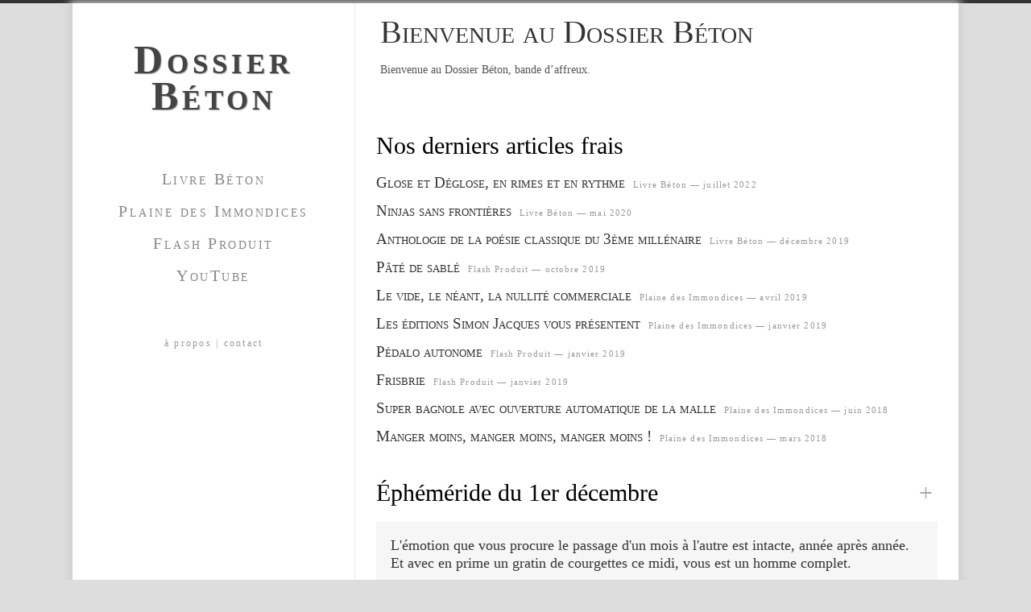

--- FILE ---
content_type: text/html; charset=UTF-8
request_url: https://dossierbeton.com/ephemeride-du-19-mai/
body_size: 3572
content:
<!DOCTYPE html>
<html lang="fr-FR">
<head>
<meta charset="UTF-8" />
<meta name="viewport" content="width=device-width" />
<title>Ephéméride du 19 mai | Dossier Béton</title>
<link rel="icon" type="image/png" href="icon.png" />
<meta name='robots' content='max-image-preview:large' />
	<style>img:is([sizes="auto" i], [sizes^="auto," i]) { contain-intrinsic-size: 3000px 1500px }</style>
	<link rel='dns-prefetch' href='//fonts.googleapis.com' />
<link rel="alternate" type="application/rss+xml" title="Dossier Béton &raquo; Flux" href="https://dossierbeton.com/feed/" />
<link rel="alternate" type="application/rss+xml" title="Dossier Béton &raquo; Flux des commentaires" href="https://dossierbeton.com/comments/feed/" />
<script type="text/javascript">
/* <![CDATA[ */
window._wpemojiSettings = {"baseUrl":"https:\/\/s.w.org\/images\/core\/emoji\/16.0.1\/72x72\/","ext":".png","svgUrl":"https:\/\/s.w.org\/images\/core\/emoji\/16.0.1\/svg\/","svgExt":".svg","source":{"concatemoji":"https:\/\/dossierbeton.com\/wp-includes\/js\/wp-emoji-release.min.js?ver=6.8.3"}};
/*! This file is auto-generated */
!function(s,n){var o,i,e;function c(e){try{var t={supportTests:e,timestamp:(new Date).valueOf()};sessionStorage.setItem(o,JSON.stringify(t))}catch(e){}}function p(e,t,n){e.clearRect(0,0,e.canvas.width,e.canvas.height),e.fillText(t,0,0);var t=new Uint32Array(e.getImageData(0,0,e.canvas.width,e.canvas.height).data),a=(e.clearRect(0,0,e.canvas.width,e.canvas.height),e.fillText(n,0,0),new Uint32Array(e.getImageData(0,0,e.canvas.width,e.canvas.height).data));return t.every(function(e,t){return e===a[t]})}function u(e,t){e.clearRect(0,0,e.canvas.width,e.canvas.height),e.fillText(t,0,0);for(var n=e.getImageData(16,16,1,1),a=0;a<n.data.length;a++)if(0!==n.data[a])return!1;return!0}function f(e,t,n,a){switch(t){case"flag":return n(e,"\ud83c\udff3\ufe0f\u200d\u26a7\ufe0f","\ud83c\udff3\ufe0f\u200b\u26a7\ufe0f")?!1:!n(e,"\ud83c\udde8\ud83c\uddf6","\ud83c\udde8\u200b\ud83c\uddf6")&&!n(e,"\ud83c\udff4\udb40\udc67\udb40\udc62\udb40\udc65\udb40\udc6e\udb40\udc67\udb40\udc7f","\ud83c\udff4\u200b\udb40\udc67\u200b\udb40\udc62\u200b\udb40\udc65\u200b\udb40\udc6e\u200b\udb40\udc67\u200b\udb40\udc7f");case"emoji":return!a(e,"\ud83e\udedf")}return!1}function g(e,t,n,a){var r="undefined"!=typeof WorkerGlobalScope&&self instanceof WorkerGlobalScope?new OffscreenCanvas(300,150):s.createElement("canvas"),o=r.getContext("2d",{willReadFrequently:!0}),i=(o.textBaseline="top",o.font="600 32px Arial",{});return e.forEach(function(e){i[e]=t(o,e,n,a)}),i}function t(e){var t=s.createElement("script");t.src=e,t.defer=!0,s.head.appendChild(t)}"undefined"!=typeof Promise&&(o="wpEmojiSettingsSupports",i=["flag","emoji"],n.supports={everything:!0,everythingExceptFlag:!0},e=new Promise(function(e){s.addEventListener("DOMContentLoaded",e,{once:!0})}),new Promise(function(t){var n=function(){try{var e=JSON.parse(sessionStorage.getItem(o));if("object"==typeof e&&"number"==typeof e.timestamp&&(new Date).valueOf()<e.timestamp+604800&&"object"==typeof e.supportTests)return e.supportTests}catch(e){}return null}();if(!n){if("undefined"!=typeof Worker&&"undefined"!=typeof OffscreenCanvas&&"undefined"!=typeof URL&&URL.createObjectURL&&"undefined"!=typeof Blob)try{var e="postMessage("+g.toString()+"("+[JSON.stringify(i),f.toString(),p.toString(),u.toString()].join(",")+"));",a=new Blob([e],{type:"text/javascript"}),r=new Worker(URL.createObjectURL(a),{name:"wpTestEmojiSupports"});return void(r.onmessage=function(e){c(n=e.data),r.terminate(),t(n)})}catch(e){}c(n=g(i,f,p,u))}t(n)}).then(function(e){for(var t in e)n.supports[t]=e[t],n.supports.everything=n.supports.everything&&n.supports[t],"flag"!==t&&(n.supports.everythingExceptFlag=n.supports.everythingExceptFlag&&n.supports[t]);n.supports.everythingExceptFlag=n.supports.everythingExceptFlag&&!n.supports.flag,n.DOMReady=!1,n.readyCallback=function(){n.DOMReady=!0}}).then(function(){return e}).then(function(){var e;n.supports.everything||(n.readyCallback(),(e=n.source||{}).concatemoji?t(e.concatemoji):e.wpemoji&&e.twemoji&&(t(e.twemoji),t(e.wpemoji)))}))}((window,document),window._wpemojiSettings);
/* ]]> */
</script>
<link rel='stylesheet' id='wp-block-library-group-css' href='https://dossierbeton.com/wp-content/plugins/bwp-minify/min/?f=wp-includes/css/dist/block-library/style.min.css,wp-content/themes/dossierbeton/style.css' type='text/css' media='all' />
<link rel='stylesheet' id='dossierbeton-fonts-css' href='https://fonts.googleapis.com/css?family=Open+Sans:400italic,700italic,400,700&#038;subset=latin,latin-ext' type='text/css' media='all' />
<!--[if lt IE 9]>
<link rel='stylesheet' id='dossierbeton-ie-group-css' href='https://dossierbeton.com/wp-content/plugins/bwp-minify/min/?f=wp-content/themes/dossierbeton/css/ie.css' type='text/css' media='all' />
<![endif]-->
<link rel="https://api.w.org/" href="https://dossierbeton.com/wp-json/" /><link rel="alternate" title="JSON" type="application/json" href="https://dossierbeton.com/wp-json/wp/v2/posts/453" /><link rel="EditURI" type="application/rsd+xml" title="RSD" href="https://dossierbeton.com/xmlrpc.php?rsd" />
<meta name="generator" content="WordPress 6.8.3" />
<link rel="canonical" href="https://dossierbeton.com/ephemeride-du-19-mai/" />
<link rel='shortlink' href='https://dossierbeton.com/?p=453' />
<link rel="alternate" title="oEmbed (JSON)" type="application/json+oembed" href="https://dossierbeton.com/wp-json/oembed/1.0/embed?url=https%3A%2F%2Fdossierbeton.com%2Fephemeride-du-19-mai%2F" />
<link rel="alternate" title="oEmbed (XML)" type="text/xml+oembed" href="https://dossierbeton.com/wp-json/oembed/1.0/embed?url=https%3A%2F%2Fdossierbeton.com%2Fephemeride-du-19-mai%2F&#038;format=xml" />
</head>

<body class="wp-singular post-template-default single single-post postid-453 single-format-standard wp-theme-dossierbeton full-width custom-font-enabled">
<div id="page">
  <header id="site-header" role="banner">
    <hgroup>
      <h1>
        <a id="site-title" href="https://dossierbeton.com/" title="Dossier Béton" rel="home">
          Dossier Béton        </a>
      </h1>
    </hgroup>

    <nav id="site-navigation" role="navigation">
      <ul>
        <li><a href="/category/livre-beton">Livre Béton</a></li>
        <li><a href="/category/plaine-des-immondices/">Plaine des Immondices</a></li>
        <li><a href="/category/flash-produit/">Flash Produit</a></li>
        <li><a href="https://www.youtube.com/channel/UCwbADj1Z3AOoPOhv5byfk_g">YouTube</a></li>
      <ul>
    </nav>
    <div id="site-navigation-footer">
      <a href="/a-propos">à propos</a> | <a href="/contact">contact</a>
    </div>
  </header>

  <div id="main-content">  <header class="content-header">
    <h1><p>Bienvenue au Dossier Béton</p>
</h1>
    <span class="content-header-text">
      <p>Bienvenue au Dossier Béton, bande d&rsquo;affreux.</p>
    </span>
  </header>

  <section class="liste-accueil-articles">
    <h2>Nos derniers articles frais</h2>
    <ul class="accueil-article">
        <li>
          <h3><a href="https://dossierbeton.com/glose-et-deglose-en-rimes-et-en-rythme/">Glose et Déglose, en rimes et en rythme</a></h3>
          <p>Livre Béton — juillet 2022</p>
        </li>
        <li>
          <h3><a href="https://dossierbeton.com/ninjas-sans-frontieres/">Ninjas sans frontières</a></h3>
          <p>Livre Béton — mai 2020</p>
        </li>
        <li>
          <h3><a href="https://dossierbeton.com/anthologie-de-la-poesie-classique-du-3eme-millenaire/">Anthologie de la poésie classique du 3ème millénaire</a></h3>
          <p>Livre Béton — décembre 2019</p>
        </li>
        <li>
          <h3><a href="https://dossierbeton.com/pate-de-sable/">Pâté de sablé</a></h3>
          <p>Flash Produit — octobre 2019</p>
        </li>
        <li>
          <h3><a href="https://dossierbeton.com/le-vide-le-neant-la-nullite-commerciale/">Le vide, le néant, la nullité commerciale</a></h3>
          <p>Plaine des Immondices — avril 2019</p>
        </li>
        <li>
          <h3><a href="https://dossierbeton.com/les-editions-simon-jacques-vous-presentent/">Les éditions Simon Jacques vous présentent</a></h3>
          <p>Plaine des Immondices — janvier 2019</p>
        </li>
        <li>
          <h3><a href="https://dossierbeton.com/pedalo-autonome/">Pédalo autonome</a></h3>
          <p>Flash Produit — janvier 2019</p>
        </li>
        <li>
          <h3><a href="https://dossierbeton.com/frisbrie/">Frisbrie</a></h3>
          <p>Flash Produit — janvier 2019</p>
        </li>
        <li>
          <h3><a href="https://dossierbeton.com/super-bagnole-avec-ouverture-automatique-de-la-malle/">Super bagnole avec ouverture automatique de la malle</a></h3>
          <p>Plaine des Immondices — juin 2018</p>
        </li>
        <li>
          <h3><a href="https://dossierbeton.com/manger-moins-manger-moins-manger-moins/">Manger moins, manger moins, manger moins !</a></h3>
          <p>Plaine des Immondices — mars 2018</p>
        </li>
    </ul>
    <h2 class="accueil-ephemeride-title">
      <span>Éphéméride du 1er décembre</span>
      <a href="/category/ephemeride/?date=201401">+</a>
    </h2>
    <p class="accueil-ephemeride">
L'émotion que vous procure le passage d'un mois à l'autre est intacte, année après année. Et avec en prime un gratin de courgettes ce midi, vous est un homme complet.    </p>
  </section>


		</div>
	<footer>
		
	</footer>
</div>
<script type="speculationrules">
{"prefetch":[{"source":"document","where":{"and":[{"href_matches":"\/*"},{"not":{"href_matches":["\/wp-*.php","\/wp-admin\/*","\/wp-content\/uploads\/*","\/wp-content\/*","\/wp-content\/plugins\/*","\/wp-content\/themes\/dossierbeton\/*","\/*\\?(.+)"]}},{"not":{"selector_matches":"a[rel~=\"nofollow\"]"}},{"not":{"selector_matches":".no-prefetch, .no-prefetch a"}}]},"eagerness":"conservative"}]}
</script>
<script type='text/javascript' src='https://dossierbeton.com/wp-content/plugins/bwp-minify/min/?f=wp-content/themes/dossierbeton/js/navigation.js'></script>
</body>
</html>